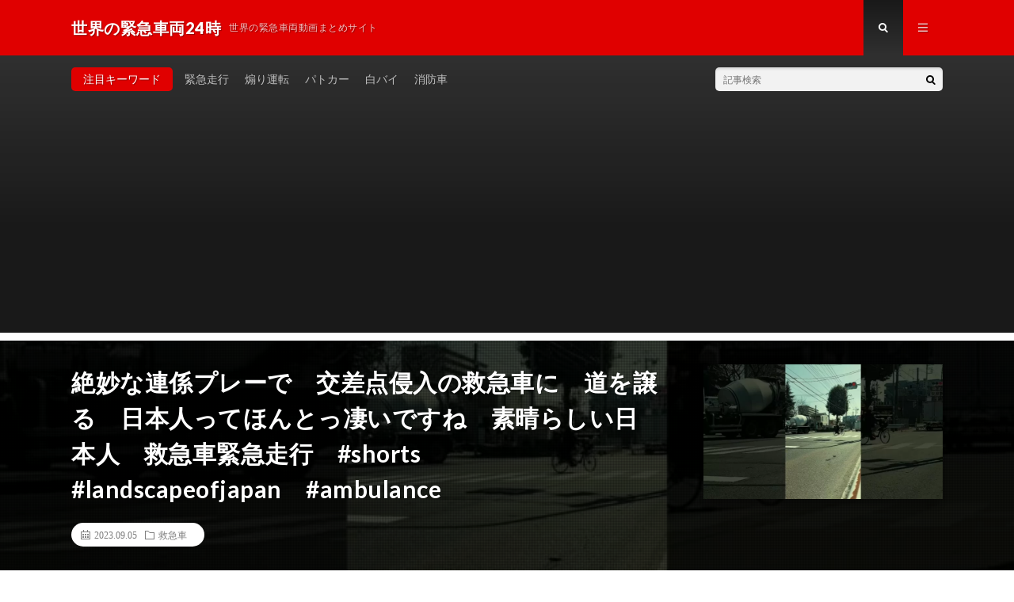

--- FILE ---
content_type: text/html; charset=UTF-8
request_url: https://world-sos24.com/post-50426/
body_size: 7268
content:
<!DOCTYPE html><html lang="ja" prefix="og: http://ogp.me/ns#"><head prefix="og: http://ogp.me/ns# fb: http://ogp.me/ns/fb# article: http://ogp.me/ns/article#">
<!-- wexal_pst_init.js does not exist -->
<!-- engagement_delay.js does not exist -->
<!-- lazy_youtube.js does not exist -->
<link rel="dns-prefetch" href="//stats.wp.com/">
<link rel="preconnect" href="//stats.wp.com/">
<link rel="dns-prefetch" href="//www.youtube.com/">
<link rel="dns-prefetch" href="//pagead2.googlesyndication.com/">
<link rel="dns-prefetch" href="//cdn.jsdelivr.net/"><meta charset="UTF-8"><script data-cfasync="false" id="ao_optimized_gfonts_config">WebFontConfig={google:{families:["Lato:400,700,900"] },classes:false, events:false, timeout:1500};</script><link media="all" href="https://world-sos24.com/wp-content/cache/autoptimize/css/autoptimize_c8094dc587bb8ed2eb80f5e9268045b7.css" rel="stylesheet"><title>絶妙な連係プレーで　交差点侵入の救急車に　道を譲る　日本人ってほんとっ凄いですね　素晴らしい日本人　救急車緊急走行　#shorts　#landscapeofjapan　#ambulance │ 世界の緊急車両24時</title><link rel='dns-prefetch' href='//cdn.jsdelivr.net'/><link href='https://fonts.gstatic.com' crossorigin='anonymous' rel='preconnect'/><link href='https://ajax.googleapis.com' rel='preconnect'/><link href='https://fonts.googleapis.com' rel='preconnect'/><link rel="alternate" type="application/json" href="https://world-sos24.com/wp-json/wp/v2/posts/50426"/><link rel="canonical" href="https://world-sos24.com/post-50426/"/><meta name="generator" content="Site Kit by Google 1.92.0"/><meta http-equiv="X-UA-Compatible" content="IE=edge"><meta name="viewport" content="width=device-width, initial-scale=1, shrink-to-fit=no"><link rel="dns-prefetch" href="//www.google.com"><link rel="dns-prefetch" href="//www.google-analytics.com"><link rel="dns-prefetch" href="//fonts.googleapis.com"><link rel="dns-prefetch" href="//fonts.gstatic.com"><link rel="dns-prefetch" href="//pagead2.googlesyndication.com"><link rel="dns-prefetch" href="//googleads.g.doubleclick.net"><link rel="dns-prefetch" href="//www.gstatic.com"><style type="text/css">.l-header,
.searchNavi__title,
.key__cat,
.eyecatch__cat,
.rankingBox__title,
.categoryDescription,
.pagetop,
.contactTable__header .required,
.heading.heading-primary .heading__bg,
.btn__link:hover,
.widget .tag-cloud-link:hover,
.comment-respond .submit:hover,
.comments__list .comment-reply-link:hover,
.widget .calendar_wrap tbody a:hover,
.comments__list .comment-meta,
.ctaPost__btn{background:#e00000;}

.heading.heading-first,
.heading.heading-widget::before,
.heading.heading-footer::before,
.btn__link,
.widget .tag-cloud-link,
.comment-respond .submit,
.comments__list .comment-reply-link,
.content a:hover,
.t-light .l-footer,
.ctaPost__btn{border-color:#e00000;}

.categoryBox__title,
.dateList__item a[rel=tag]:hover,
.dateList__item a[rel=category]:hover,
.copySns__copyLink:hover,
.btn__link,
.widget .tag-cloud-link,
.comment-respond .submit,
.comments__list .comment-reply-link,
.widget a:hover,
.widget ul li .rsswidget,
.content a,
.related__title,
.ctaPost__btn:hover{color:#e00000;}

.c-user01 {color:#000 !important}
.bgc-user01 {background:#000 !important}
.hc-user01:hover {color:#000 !important}
.c-user02 {color:#000 !important}
.bgc-user02 {background:#000 !important}
.hc-user02:hover {color:#000 !important}
.c-user03 {color:#000 !important}
.bgc-user03 {background:#000 !important}
.hc-user03:hover {color:#000 !important}
.c-user04 {color:#000 !important}
.bgc-user04 {background:#000 !important}
.hc-user04:hover {color:#000 !important}
.c-user05 {color:#000 !important}
.bgc-user05 {background:#000 !important}
.hc-user05:hover {color:#000 !important}

.singleTitle {background-image:url("https://world-sos24.com/wp-content/uploads/2023/09/shortslandscapeofjapanambulance-730x410.jpg");}

.content h2{color:#191919;}
.content h2:first-letter{
	font-size:3.2rem;
	padding-bottom:5px;
	border-bottom:3px solid;
	color:#f0b200;
}
.content h3{
	padding:20px;
	color:#191919;
	border: 1px solid #E5E5E5;
	border-left: 5px solid #f0b200;
}</style><meta property="og:type" content="article"/><meta property="og:title" content="絶妙な連係プレーで　交差点侵入の救急車に　道を譲る　日本人ってほんとっ凄いですね　素晴らしい日本人　救急車緊急走行　#shorts　#landscapeofjapan　#ambulance"/><meta property="og:url" content="https://world-sos24.com/post-50426/"/><meta property="og:description" content="タイトル 絶妙な連係プレーで　交差点侵入の救急車に　道を譲る　日本人ってほんとっ凄いですね　素晴らしい日本人　&hellip;"/><meta property="article:published_time" content="2023-09-05T05:24:08+00:00"/><meta property="article:modified_time" content="2023-09-05T05:24:10+00:00"/><meta property="og:site_name" content="世界の緊急車両24時"/><meta property="og:image" content="https://world-sos24.com/wp-content/uploads/2023/09/shortslandscapeofjapanambulance.jpg"/><meta property="og:image:width" content="1280"/><meta property="og:image:height" content="720"/><meta property="og:locale" content="ja_JP"/><meta property="og:site_name" content="世界の緊急車両24時"/><meta property="og:type" content="article"/><meta property="og:title" content="絶妙な連係プレーで　交差点侵入の救急車に　道を譲る　日本人ってほんとっ凄いですね　素晴らしい日本人　救急車緊急走行　#shorts　#landscapeofjapan　#ambulance"/><meta property="og:description" content="タイトル 絶妙な連係プレーで　交差点侵入の救急車に　道を譲る　日本人ってほんとっ凄いですね　素晴らしい日本人　救急車緊急 [&hellip;]"/><meta property="og:url" content="https://world-sos24.com/post-50426/"/><meta property="og:image" content="https://world-sos24.com/wp-content/uploads/2023/09/shortslandscapeofjapanambulance-730x410.jpg"/><meta name="twitter:card" content="summary"/> <script>(function(i,s,o,g,r,a,m){i['GoogleAnalyticsObject']=r;i[r]=i[r]||function(){
  (i[r].q=i[r].q||[]).push(arguments)},i[r].l=1*new Date();a=s.createElement(o),
  m=s.getElementsByTagName(o)[0];a.async=1;a.src=g;m.parentNode.insertBefore(a,m)
  })(window,document,'script','https://www.google-analytics.com/analytics.js','ga');

  ga('create', 'UA-68591920-7', 'auto');
  ga('send', 'pageview');</script> <script data-ad-client="ca-pub-6651829517961930" async src="https://pagead2.googlesyndication.com/pagead/js/adsbygoogle.js"></script> <script data-cfasync="false" id="ao_optimized_gfonts_webfontloader">(function() {var wf = document.createElement('script');wf.src='https://ajax.googleapis.com/ajax/libs/webfont/1/webfont.js';wf.type='text/javascript';wf.async='true';var s=document.getElementsByTagName('script')[0];s.parentNode.insertBefore(wf, s);})();</script></head><body class="t-dark t-rich"><header class="l-header"><div class="container"><div class="siteTitle"><p class="siteTitle__name  u-txtShdw"> <a class="siteTitle__link" href="https://world-sos24.com"> <span class="siteTitle__main">世界の緊急車両24時</span> </a> <span class="siteTitle__sub">世界の緊急車両動画まとめサイト</span></p></div><nav class="menuNavi"><ul class="menuNavi__list"><li class="menuNavi__item u-txtShdw"><span class="menuNavi__link menuNavi__link-current icon-search" id="menuNavi__search" onclick="toggle__search();"></span></li><li class="menuNavi__item u-txtShdw"><span class="menuNavi__link icon-menu" id="menuNavi__menu" onclick="toggle__menu();"></span></li></ul></nav></div></header><div class="l-extra" id="extra__search"><div class="container"><div class="searchNavi"><div class="searchNavi__title u-txtShdw">注目キーワード</div><ul class="searchNavi__list"><li class="searchNavi__item"><a class="searchNavi__link" href="https://world-sos24.com/?s=緊急走行">緊急走行</a></li><li class="searchNavi__item"><a class="searchNavi__link" href="https://world-sos24.com/?s=煽り運転">煽り運転</a></li><li class="searchNavi__item"><a class="searchNavi__link" href="https://world-sos24.com/?s=パトカー">パトカー</a></li><li class="searchNavi__item"><a class="searchNavi__link" href="https://world-sos24.com/?s=白バイ">白バイ</a></li><li class="searchNavi__item"><a class="searchNavi__link" href="https://world-sos24.com/?s=消防車">消防車</a></li></ul><div class="searchBox"><form class="searchBox__form" method="get" target="_top" action="https://world-sos24.com/"> <input class="searchBox__input" type="text" maxlength="50" name="s" placeholder="記事検索"><button class="searchBox__submit icon-search" type="submit" value="search"> </button></form></div></div></div></div><div class="l-extraNone" id="extra__menu"><div class="container container-max"><nav class="globalNavi"><ul class="globalNavi__list"><li id="menu-item-114" class="menu-item menu-item-type-custom menu-item-object-custom menu-item-home menu-item-114"><a href="https://world-sos24.com/">ホーム</a></li><li id="menu-item-116" class="menu-item menu-item-type-post_type menu-item-object-page menu-item-116"><a href="https://world-sos24.com/about/">このサイトについて</a></li><li id="menu-item-115" class="menu-item menu-item-type-post_type menu-item-object-page menu-item-115"><a href="https://world-sos24.com/contact/">お問い合わせ</a></li></ul></nav></div></div><div class="singleTitle"><div class="container"><div class="singleTitle__heading"><h1 class="heading heading-singleTitle u-txtShdw">絶妙な連係プレーで　交差点侵入の救急車に　道を譲る　日本人ってほんとっ凄いですね　素晴らしい日本人　救急車緊急走行　#shorts　#landscapeofjapan　#ambulance</h1><ul class="dateList dateList-singleTitle"><li class="dateList__item icon-calendar">2023.09.05</li><li class="dateList__item icon-folder"><a class="hc" href="https://world-sos24.com/category/%e7%b7%8a%e6%80%a5%e8%bb%8a%e4%b8%a1/%e6%95%91%e6%80%a5%e8%bb%8a/" rel="category">救急車</a></li></ul></div><div class="eyecatch eyecatch-singleTitle"> <img src="https://world-sos24.com/wp-content/uploads/2023/09/shortslandscapeofjapanambulance-730x410.jpg" alt="絶妙な連係プレーで　交差点侵入の救急車に　道を譲る　日本人ってほんとっ凄いですね　素晴らしい日本人　救急車緊急走行　#shorts　#landscapeofjapan　#ambulance" width="730" height="410"></div></div></div><div class="breadcrumb"><div class="container"><ul class="breadcrumb__list"><li class="breadcrumb__item" itemscope itemtype="http://data-vocabulary.org/Breadcrumb"><a href="https://world-sos24.com/" itemprop="url"><span class="icon-home" itemprop="title">HOME</span></a></li><li class="breadcrumb__item" itemscope itemtype="http://data-vocabulary.org/Breadcrumb"><a href="https://world-sos24.com/category/%e7%b7%8a%e6%80%a5%e8%bb%8a%e4%b8%a1/" itemprop="url"><span itemprop="title">緊急車両</span></a></li><li class="breadcrumb__item" itemscope itemtype="http://data-vocabulary.org/Breadcrumb"><a href="https://world-sos24.com/category/%e7%b7%8a%e6%80%a5%e8%bb%8a%e4%b8%a1/%e6%95%91%e6%80%a5%e8%bb%8a/" itemprop="url"><span itemprop="title">救急車</span></a></li><li class="breadcrumb__item">絶妙な連係プレーで　交差点侵入の救急車に　道を譲る　日本人ってほんとっ凄いですね　素晴らしい日本人　救急車緊急走行　#shorts　#landscapeofjapan　#ambulance</li></ul></div></div><div class="l-wrapper"><main class="l-main"><aside><ul class="socialList"><li class="socialList__item"><a rel="noreferrer noopener" class="socialList__link icon-facebook" href="http://www.facebook.com/sharer.php?u=https%3A%2F%2Fworld-sos24.com%2Fpost-50426%2F&amp;t=%E7%B5%B6%E5%A6%99%E3%81%AA%E9%80%A3%E4%BF%82%E3%83%97%E3%83%AC%E3%83%BC%E3%81%A7%E3%80%80%E4%BA%A4%E5%B7%AE%E7%82%B9%E4%BE%B5%E5%85%A5%E3%81%AE%E6%95%91%E6%80%A5%E8%BB%8A%E3%81%AB%E3%80%80%E9%81%93%E3%82%92%E8%AD%B2%E3%82%8B%E3%80%80%E6%97%A5%E6%9C%AC%E4%BA%BA%E3%81%A3%E3%81%A6%E3%81%BB%E3%82%93%E3%81%A8%E3%81%A3%E5%87%84%E3%81%84%E3%81%A7%E3%81%99%E3%81%AD%E3%80%80%E7%B4%A0%E6%99%B4%E3%82%89%E3%81%97%E3%81%84%E6%97%A5%E6%9C%AC%E4%BA%BA%E3%80%80%E6%95%91%E6%80%A5%E8%BB%8A%E7%B7%8A%E6%80%A5%E8%B5%B0%E8%A1%8C%E3%80%80%23shorts%E3%80%80%23landscapeofjapan%E3%80%80%23ambulance" target="_blank" title="Facebookで共有"></a></li><li class="socialList__item"><a class="socialList__link icon-twitter" href="http://twitter.com/intent/tweet?text=%E7%B5%B6%E5%A6%99%E3%81%AA%E9%80%A3%E4%BF%82%E3%83%97%E3%83%AC%E3%83%BC%E3%81%A7%E3%80%80%E4%BA%A4%E5%B7%AE%E7%82%B9%E4%BE%B5%E5%85%A5%E3%81%AE%E6%95%91%E6%80%A5%E8%BB%8A%E3%81%AB%E3%80%80%E9%81%93%E3%82%92%E8%AD%B2%E3%82%8B%E3%80%80%E6%97%A5%E6%9C%AC%E4%BA%BA%E3%81%A3%E3%81%A6%E3%81%BB%E3%82%93%E3%81%A8%E3%81%A3%E5%87%84%E3%81%84%E3%81%A7%E3%81%99%E3%81%AD%E3%80%80%E7%B4%A0%E6%99%B4%E3%82%89%E3%81%97%E3%81%84%E6%97%A5%E6%9C%AC%E4%BA%BA%E3%80%80%E6%95%91%E6%80%A5%E8%BB%8A%E7%B7%8A%E6%80%A5%E8%B5%B0%E8%A1%8C%E3%80%80%23shorts%E3%80%80%23landscapeofjapan%E3%80%80%23ambulance&amp;https%3A%2F%2Fworld-sos24.com%2Fpost-50426%2F&amp;url=https%3A%2F%2Fworld-sos24.com%2Fpost-50426%2F" target="_blank" title="Twitterで共有"></a></li><li class="socialList__item"><a rel="noreferrer noopener" class="socialList__link icon-google" href="https://plus.google.com/share?url=https%3A%2F%2Fworld-sos24.com%2Fpost-50426%2F" target="_blank" title="Google+で共有"></a></li><li class="socialList__item"><a class="socialList__link icon-hatebu" href="http://b.hatena.ne.jp/add?mode=confirm&amp;url=https%3A%2F%2Fworld-sos24.com%2Fpost-50426%2F&amp;title=%E7%B5%B6%E5%A6%99%E3%81%AA%E9%80%A3%E4%BF%82%E3%83%97%E3%83%AC%E3%83%BC%E3%81%A7%E3%80%80%E4%BA%A4%E5%B7%AE%E7%82%B9%E4%BE%B5%E5%85%A5%E3%81%AE%E6%95%91%E6%80%A5%E8%BB%8A%E3%81%AB%E3%80%80%E9%81%93%E3%82%92%E8%AD%B2%E3%82%8B%E3%80%80%E6%97%A5%E6%9C%AC%E4%BA%BA%E3%81%A3%E3%81%A6%E3%81%BB%E3%82%93%E3%81%A8%E3%81%A3%E5%87%84%E3%81%84%E3%81%A7%E3%81%99%E3%81%AD%E3%80%80%E7%B4%A0%E6%99%B4%E3%82%89%E3%81%97%E3%81%84%E6%97%A5%E6%9C%AC%E4%BA%BA%E3%80%80%E6%95%91%E6%80%A5%E8%BB%8A%E7%B7%8A%E6%80%A5%E8%B5%B0%E8%A1%8C%E3%80%80%23shorts%E3%80%80%23landscapeofjapan%E3%80%80%23ambulance" target="_blank" data-hatena-bookmark-title="https%3A%2F%2Fworld-sos24.com%2Fpost-50426%2F" title="このエントリーをはてなブックマークに追加"></a></li><li class="socialList__item"><a rel="noreferrer noopener" class="socialList__link icon-pocket" href="http://getpocket.com/edit?url=https%3A%2F%2Fworld-sos24.com%2Fpost-50426%2F" target="_blank" title="pocketで共有"></a></li><li class="socialList__item"><a class="socialList__link icon-line" href="http://line.naver.jp/R/msg/text/?%E7%B5%B6%E5%A6%99%E3%81%AA%E9%80%A3%E4%BF%82%E3%83%97%E3%83%AC%E3%83%BC%E3%81%A7%E3%80%80%E4%BA%A4%E5%B7%AE%E7%82%B9%E4%BE%B5%E5%85%A5%E3%81%AE%E6%95%91%E6%80%A5%E8%BB%8A%E3%81%AB%E3%80%80%E9%81%93%E3%82%92%E8%AD%B2%E3%82%8B%E3%80%80%E6%97%A5%E6%9C%AC%E4%BA%BA%E3%81%A3%E3%81%A6%E3%81%BB%E3%82%93%E3%81%A8%E3%81%A3%E5%87%84%E3%81%84%E3%81%A7%E3%81%99%E3%81%AD%E3%80%80%E7%B4%A0%E6%99%B4%E3%82%89%E3%81%97%E3%81%84%E6%97%A5%E6%9C%AC%E4%BA%BA%E3%80%80%E6%95%91%E6%80%A5%E8%BB%8A%E7%B7%8A%E6%80%A5%E8%B5%B0%E8%A1%8C%E3%80%80%23shorts%E3%80%80%23landscapeofjapan%E3%80%80%23ambulance%0D%0Ahttps%3A%2F%2Fworld-sos24.com%2Fpost-50426%2F" target="_blank" title="LINEで送る"></a></li></ul></aside><section class="content"><div class="youtube"><iframe title="絶妙な連係プレーで　交差点侵入の救急車に　道を譲る　日本人ってほんとっ凄いですね　素晴らしい日本人　救急車緊急走行　#shorts　#landscapeofjapan　#ambulance" src="https://www.youtube.com/embed/DVuN20LBpNs?feature=oembed" frameborder="0" allow="accelerometer; autoplay; clipboard-write; encrypted-media; gyroscope; picture-in-picture; web-share" allowfullscreen></iframe></div><table><tr><th>タイトル</th><td>絶妙な連係プレーで　交差点侵入の救急車に　道を譲る　日本人ってほんとっ凄いですね　素晴らしい日本人　救急車緊急走行　#shorts　#landscapeofjapan　#ambulance</td></tr><tr><th>URL</th><td>https://www.youtube.com/watch?v=DVuN20LBpNs</td></tr><tr><th>公開日</th><td>2023-09-05 10:00:04</td></tr><tr><th>再生時間</th><td>00:16</td></tr></table><p>絶妙な連係プレーで　交差点侵入の救急車に　道を譲る　日本人ってほんとっ凄いですね　素晴らしい日本人　救急車緊急走行　#shorts　#landscapeofjapan　#ambulance<br/></p></section><aside><ul class="socialList"><li class="socialList__item"><a rel="noreferrer noopener" class="socialList__link icon-facebook" href="http://www.facebook.com/sharer.php?u=https%3A%2F%2Fworld-sos24.com%2Fpost-50426%2F&amp;t=%E7%B5%B6%E5%A6%99%E3%81%AA%E9%80%A3%E4%BF%82%E3%83%97%E3%83%AC%E3%83%BC%E3%81%A7%E3%80%80%E4%BA%A4%E5%B7%AE%E7%82%B9%E4%BE%B5%E5%85%A5%E3%81%AE%E6%95%91%E6%80%A5%E8%BB%8A%E3%81%AB%E3%80%80%E9%81%93%E3%82%92%E8%AD%B2%E3%82%8B%E3%80%80%E6%97%A5%E6%9C%AC%E4%BA%BA%E3%81%A3%E3%81%A6%E3%81%BB%E3%82%93%E3%81%A8%E3%81%A3%E5%87%84%E3%81%84%E3%81%A7%E3%81%99%E3%81%AD%E3%80%80%E7%B4%A0%E6%99%B4%E3%82%89%E3%81%97%E3%81%84%E6%97%A5%E6%9C%AC%E4%BA%BA%E3%80%80%E6%95%91%E6%80%A5%E8%BB%8A%E7%B7%8A%E6%80%A5%E8%B5%B0%E8%A1%8C%E3%80%80%23shorts%E3%80%80%23landscapeofjapan%E3%80%80%23ambulance" target="_blank" title="Facebookで共有"></a></li><li class="socialList__item"><a class="socialList__link icon-twitter" href="http://twitter.com/intent/tweet?text=%E7%B5%B6%E5%A6%99%E3%81%AA%E9%80%A3%E4%BF%82%E3%83%97%E3%83%AC%E3%83%BC%E3%81%A7%E3%80%80%E4%BA%A4%E5%B7%AE%E7%82%B9%E4%BE%B5%E5%85%A5%E3%81%AE%E6%95%91%E6%80%A5%E8%BB%8A%E3%81%AB%E3%80%80%E9%81%93%E3%82%92%E8%AD%B2%E3%82%8B%E3%80%80%E6%97%A5%E6%9C%AC%E4%BA%BA%E3%81%A3%E3%81%A6%E3%81%BB%E3%82%93%E3%81%A8%E3%81%A3%E5%87%84%E3%81%84%E3%81%A7%E3%81%99%E3%81%AD%E3%80%80%E7%B4%A0%E6%99%B4%E3%82%89%E3%81%97%E3%81%84%E6%97%A5%E6%9C%AC%E4%BA%BA%E3%80%80%E6%95%91%E6%80%A5%E8%BB%8A%E7%B7%8A%E6%80%A5%E8%B5%B0%E8%A1%8C%E3%80%80%23shorts%E3%80%80%23landscapeofjapan%E3%80%80%23ambulance&amp;https%3A%2F%2Fworld-sos24.com%2Fpost-50426%2F&amp;url=https%3A%2F%2Fworld-sos24.com%2Fpost-50426%2F" target="_blank" title="Twitterで共有"></a></li><li class="socialList__item"><a rel="noreferrer noopener" class="socialList__link icon-google" href="https://plus.google.com/share?url=https%3A%2F%2Fworld-sos24.com%2Fpost-50426%2F" target="_blank" title="Google+で共有"></a></li><li class="socialList__item"><a class="socialList__link icon-hatebu" href="http://b.hatena.ne.jp/add?mode=confirm&amp;url=https%3A%2F%2Fworld-sos24.com%2Fpost-50426%2F&amp;title=%E7%B5%B6%E5%A6%99%E3%81%AA%E9%80%A3%E4%BF%82%E3%83%97%E3%83%AC%E3%83%BC%E3%81%A7%E3%80%80%E4%BA%A4%E5%B7%AE%E7%82%B9%E4%BE%B5%E5%85%A5%E3%81%AE%E6%95%91%E6%80%A5%E8%BB%8A%E3%81%AB%E3%80%80%E9%81%93%E3%82%92%E8%AD%B2%E3%82%8B%E3%80%80%E6%97%A5%E6%9C%AC%E4%BA%BA%E3%81%A3%E3%81%A6%E3%81%BB%E3%82%93%E3%81%A8%E3%81%A3%E5%87%84%E3%81%84%E3%81%A7%E3%81%99%E3%81%AD%E3%80%80%E7%B4%A0%E6%99%B4%E3%82%89%E3%81%97%E3%81%84%E6%97%A5%E6%9C%AC%E4%BA%BA%E3%80%80%E6%95%91%E6%80%A5%E8%BB%8A%E7%B7%8A%E6%80%A5%E8%B5%B0%E8%A1%8C%E3%80%80%23shorts%E3%80%80%23landscapeofjapan%E3%80%80%23ambulance" target="_blank" data-hatena-bookmark-title="https%3A%2F%2Fworld-sos24.com%2Fpost-50426%2F" title="このエントリーをはてなブックマークに追加"></a></li><li class="socialList__item"><a rel="noreferrer noopener" class="socialList__link icon-pocket" href="http://getpocket.com/edit?url=https%3A%2F%2Fworld-sos24.com%2Fpost-50426%2F" target="_blank" title="pocketで共有"></a></li><li class="socialList__item"><a class="socialList__link icon-line" href="http://line.naver.jp/R/msg/text/?%E7%B5%B6%E5%A6%99%E3%81%AA%E9%80%A3%E4%BF%82%E3%83%97%E3%83%AC%E3%83%BC%E3%81%A7%E3%80%80%E4%BA%A4%E5%B7%AE%E7%82%B9%E4%BE%B5%E5%85%A5%E3%81%AE%E6%95%91%E6%80%A5%E8%BB%8A%E3%81%AB%E3%80%80%E9%81%93%E3%82%92%E8%AD%B2%E3%82%8B%E3%80%80%E6%97%A5%E6%9C%AC%E4%BA%BA%E3%81%A3%E3%81%A6%E3%81%BB%E3%82%93%E3%81%A8%E3%81%A3%E5%87%84%E3%81%84%E3%81%A7%E3%81%99%E3%81%AD%E3%80%80%E7%B4%A0%E6%99%B4%E3%82%89%E3%81%97%E3%81%84%E6%97%A5%E6%9C%AC%E4%BA%BA%E3%80%80%E6%95%91%E6%80%A5%E8%BB%8A%E7%B7%8A%E6%80%A5%E8%B5%B0%E8%A1%8C%E3%80%80%23shorts%E3%80%80%23landscapeofjapan%E3%80%80%23ambulance%0D%0Ahttps%3A%2F%2Fworld-sos24.com%2Fpost-50426%2F" target="_blank" title="LINEで送る"></a></li></ul></aside><aside class="related"><h2 class="heading heading-primary">関連する記事</h2><ul class="related__list"><li class="related__item"> <a class="related__imgLink" href="https://world-sos24.com/post-42616/" title="【救急車緊急走行】音声合成を駆使して、混み合った道路を駆け抜ける‼︎"> <img src="https://world-sos24.com/wp-content/uploads/2023/04/unnamed-file-34-150x150.jpg" alt="【救急車緊急走行】音声合成を駆使して、混み合った道路を駆け抜ける‼︎" width="150" height="150"> </a><h3 class="related__title"> <a href="https://world-sos24.com/post-42616/">【救急車緊急走行】音声合成を駆使して、混み合った道路を駆け抜ける‼︎</a> <span class="icon-calendar">2023.04.06</span></h3><p class="related__contents">タイトル 【救急車緊急走行】音声合成を駆使して、混み合った道路を駆け抜ける‼︎ URL https://www.yout [&hellip;][…]</p></li><li class="related__item"> <a class="related__imgLink" href="https://world-sos24.com/post-54425/" title="falck VORDINGBORG AMBULANCE 3950 i udrykning rettungsdienst auf Einsatzfahrt 緊急走行 救急車"> <img src="https://world-sos24.com/wp-content/uploads/2023/11/falck-VORDINGBORG-AMBULANCE-3950-i-udrykning-rettungsdienst-auf-Einsatzfahrt--150x150.jpg" alt="falck VORDINGBORG AMBULANCE 3950 i udrykning rettungsdienst auf Einsatzfahrt 緊急走行 救急車" width="150" height="150"> </a><h3 class="related__title"> <a href="https://world-sos24.com/post-54425/">falck VORDINGBORG AMBULANCE 3950 i udrykning rettungsdienst auf Einsatzfahrt 緊急走行 救急車</a> <span class="icon-calendar">2023.11.12</span></h3><p class="related__contents">タイトル falck VORDINGBORG AMBULANCE 3950 i udrykning rettungsdi [&hellip;][…]</p></li><li class="related__item"> <a class="related__imgLink" href="https://world-sos24.com/post-53309/" title="救急車のミニカー走る！緊急走行テスト。坂道走る☆Ambulance minicar runs in an emergency! Slope driving test"> <img src="https://world-sos24.com/wp-content/uploads/2023/10/Ambulance-minicar-runs-in-an-emergency-Slope-driving-test-9-150x150.jpg" alt="救急車のミニカー走る！緊急走行テスト。坂道走る☆Ambulance minicar runs in an emergency! Slope driving test" width="150" height="150"> </a><h3 class="related__title"> <a href="https://world-sos24.com/post-53309/">救急車のミニカー走る！緊急走行テスト。坂道走る☆Ambulance minicar runs in an emergency! Slope driving test</a> <span class="icon-calendar">2023.10.27</span></h3><p class="related__contents">タイトル 救急車のミニカー走る！緊急走行テスト。坂道走る☆Ambulance minicar runs in an em [&hellip;][…]</p></li></ul></aside><aside class="comments"><div id="respond" class="comment-respond"><h2 class="heading heading-primary">コメントを書く <small><a rel="nofollow" id="cancel-comment-reply-link" href="/post-50426/#respond" style="display:none;">コメントをキャンセル</a></small></h2><form action="https://world-sos24.com/wp-comments-post.php" method="post" id="commentform" class="comment-form"><p class="comment-notes"><span id="email-notes">メールアドレスが公開されることはありません。</span> <span class="required">*</span> が付いている欄は必須項目です</p><p class="comment-form-comment"><label for="comment">コメント</label><textarea id="comment" name="comment" cols="45" rows="8" maxlength="65525" required="required"></textarea></p><p class="comment-form-author"><label for="author">名前 <span class="required">*</span></label> <input id="author" name="author" type="text" value="" size="30" maxlength="245" required='required'/></p><p class="comment-form-email"><label for="email">メール <span class="required">*</span></label> <input id="email" name="email" type="text" value="" size="30" maxlength="100" aria-describedby="email-notes" required='required'/></p><p class="comment-form-url"><label for="url">サイト</label> <input id="url" name="url" type="text" value="" size="30" maxlength="200"/></p><p class="comment-form-cookies-consent"><input id="wp-comment-cookies-consent" name="wp-comment-cookies-consent" type="checkbox" value="yes"/> <label for="wp-comment-cookies-consent">次回のコメントで使用するためブラウザーに自分の名前、メールアドレス、サイトを保存する。</label></p><p class="form-submit"><input name="submit" type="submit" id="submit" class="submit" value="コメントを送信"/> <input type='hidden' name='comment_post_ID' value='50426' id='comment_post_ID'/> <input type='hidden' name='comment_parent' id='comment_parent' value='0'/></p></form></div></aside></main><div class="l-sidebar"><aside class="widget"><div class="searchBox"><form class="searchBox__form" method="get" target="_top" action="https://world-sos24.com/"> <input class="searchBox__input" type="text" maxlength="50" name="s" placeholder="記事検索"><button class="searchBox__submit icon-search" type="submit" value="search"> </button></form></div></aside><aside class="widget"><h2 class="heading heading-widget">最近の投稿</h2><ol class="imgListWidget"><li class="imgListWidget__item"> <a class="imgListWidget__borderBox" href="https://world-sos24.com/post-103680/" title="消防車　緊急走行　ポンプ車"><span> <img width="150" height="150" src="https://world-sos24.com/wp-content/uploads/2026/01/unnamed-file-131-150x150.jpg" class="attachment-thumbnail size-thumbnail wp-post-image" alt="" loading="lazy"/> </span></a><h3 class="imgListWidget__title"> <a href="https://world-sos24.com/post-103680/">消防車　緊急走行　ポンプ車</a></h3></li><li class="imgListWidget__item"> <a class="imgListWidget__borderBox" href="https://world-sos24.com/post-103677/" title="三春救急1、郡山市内の病院に、緊急走行🚑#緊急走行 #救急車 #郡山消防 #三春町"><span> <img width="150" height="150" src="https://world-sos24.com/wp-content/uploads/2026/01/1-1-2-150x150.jpg" class="attachment-thumbnail size-thumbnail wp-post-image" alt="" loading="lazy"/> </span></a><h3 class="imgListWidget__title"> <a href="https://world-sos24.com/post-103677/">三春救急1、郡山市内の病院に、緊急走行🚑#緊急走行 #救急車 #郡山消防 #三春町</a></h3></li><li class="imgListWidget__item"> <a class="imgListWidget__borderBox" href="https://world-sos24.com/post-103674/" title="消防車及救護車出動合輯 2025 Fire engine and Ambulance Responding Compilation 2025"><span> <img width="150" height="150" src="https://world-sos24.com/wp-content/uploads/2026/01/2025-Fire-engine-and-Ambulance-Responding-Compilation-2025-150x150.jpg" class="attachment-thumbnail size-thumbnail wp-post-image" alt="" loading="lazy"/> </span></a><h3 class="imgListWidget__title"> <a href="https://world-sos24.com/post-103674/">消防車及救護車出動合輯 2025 Fire engine and Ambulance Responding Compilation 2025</a></h3></li><li class="imgListWidget__item"> <a class="imgListWidget__borderBox" href="https://world-sos24.com/post-103671/" title="救急車緊急走行🚨🚑🦺"><span> <img width="150" height="150" src="https://world-sos24.com/wp-content/uploads/2026/01/unnamed-file-130-150x150.jpg" class="attachment-thumbnail size-thumbnail wp-post-image" alt="" loading="lazy"/> </span></a><h3 class="imgListWidget__title"> <a href="https://world-sos24.com/post-103671/">救急車緊急走行🚨🚑🦺</a></h3></li><li class="imgListWidget__item"> <a class="imgListWidget__borderBox" href="https://world-sos24.com/post-103668/" title="雪降る中、安積地区隊ポンプ車、積載車、モーターサイレンを響かせ火災出動🚒#郡山市 #郡山消防#緊急走行 #消防車両 #郡山市消防団"><span> <img width="150" height="150" src="https://world-sos24.com/wp-content/uploads/2026/01/unnamed-file-129-150x150.jpg" class="attachment-thumbnail size-thumbnail wp-post-image" alt="" loading="lazy"/> </span></a><h3 class="imgListWidget__title"> <a href="https://world-sos24.com/post-103668/">雪降る中、安積地区隊ポンプ車、積載車、モーターサイレンを響かせ火災出動🚒#郡山市 #郡山消防#緊急走行 #消防車両 #郡山市消防団</a></h3></li></ol></aside><div class="widgetSticky"><aside class="widget widget-sticky"><h2 class="heading heading-widget">カテゴリー</h2><ul><li class="cat-item cat-item-9"><a href="https://world-sos24.com/category/%e7%b7%8a%e6%80%a5%e8%bb%8a%e4%b8%a1/%e3%83%89%e3%82%af%e3%82%bf%e3%83%bc%e3%82%ab%e3%83%bc/">ドクターカー</a></li><li class="cat-item cat-item-3"><a href="https://world-sos24.com/category/%e7%b7%8a%e6%80%a5%e8%bb%8a%e4%b8%a1/%e3%83%91%e3%83%88%e3%82%ab%e3%83%bc/">パトカー</a></li><li class="cat-item cat-item-11"><a href="https://world-sos24.com/category/%e5%8f%96%e7%b7%a0%e3%82%8a/">取締り</a></li><li class="cat-item cat-item-6"><a href="https://world-sos24.com/category/%e7%b7%8a%e6%80%a5%e8%bb%8a%e4%b8%a1/%e6%95%91%e6%80%a5%e8%bb%8a/">救急車</a></li><li class="cat-item cat-item-7"><a href="https://world-sos24.com/category/%e7%b7%8a%e6%80%a5%e8%bb%8a%e4%b8%a1/%e6%b6%88%e9%98%b2%e8%bb%8a/">消防車</a></li><li class="cat-item cat-item-8"><a href="https://world-sos24.com/category/%e7%85%bd%e3%82%8a%e9%81%8b%e8%bb%a2/">煽り運転</a></li><li class="cat-item cat-item-4"><a href="https://world-sos24.com/category/%e7%b7%8a%e6%80%a5%e8%bb%8a%e4%b8%a1/%e7%99%bd%e3%83%90%e3%82%a4/">白バイ</a></li><li class="cat-item cat-item-2"><a href="https://world-sos24.com/category/%e7%b7%8a%e6%80%a5%e8%bb%8a%e4%b8%a1/">緊急車両</a></li><li class="cat-item cat-item-5"><a href="https://world-sos24.com/category/%e7%b7%8a%e6%80%a5%e8%bb%8a%e4%b8%a1/%e8%a6%86%e9%9d%a2%e3%83%91%e3%83%88%e3%82%ab%e3%83%bc/">覆面パトカー</a></li></ul></aside><aside class="widget widget-sticky"><h2 class="heading heading-widget">アーカイブ</h2><ul><li><a href='https://world-sos24.com/2026/01/'>2026年1月</a></li><li><a href='https://world-sos24.com/2025/12/'>2025年12月</a></li><li><a href='https://world-sos24.com/2025/11/'>2025年11月</a></li><li><a href='https://world-sos24.com/2025/10/'>2025年10月</a></li><li><a href='https://world-sos24.com/2025/09/'>2025年9月</a></li><li><a href='https://world-sos24.com/2025/08/'>2025年8月</a></li><li><a href='https://world-sos24.com/2025/07/'>2025年7月</a></li><li><a href='https://world-sos24.com/2025/06/'>2025年6月</a></li><li><a href='https://world-sos24.com/2025/05/'>2025年5月</a></li><li><a href='https://world-sos24.com/2025/04/'>2025年4月</a></li><li><a href='https://world-sos24.com/2025/03/'>2025年3月</a></li><li><a href='https://world-sos24.com/2025/02/'>2025年2月</a></li><li><a href='https://world-sos24.com/2025/01/'>2025年1月</a></li><li><a href='https://world-sos24.com/2024/12/'>2024年12月</a></li><li><a href='https://world-sos24.com/2024/11/'>2024年11月</a></li><li><a href='https://world-sos24.com/2024/10/'>2024年10月</a></li><li><a href='https://world-sos24.com/2024/09/'>2024年9月</a></li><li><a href='https://world-sos24.com/2024/08/'>2024年8月</a></li><li><a href='https://world-sos24.com/2024/07/'>2024年7月</a></li><li><a href='https://world-sos24.com/2024/06/'>2024年6月</a></li><li><a href='https://world-sos24.com/2024/05/'>2024年5月</a></li><li><a href='https://world-sos24.com/2024/04/'>2024年4月</a></li><li><a href='https://world-sos24.com/2024/03/'>2024年3月</a></li><li><a href='https://world-sos24.com/2024/02/'>2024年2月</a></li><li><a href='https://world-sos24.com/2024/01/'>2024年1月</a></li><li><a href='https://world-sos24.com/2023/12/'>2023年12月</a></li><li><a href='https://world-sos24.com/2023/11/'>2023年11月</a></li><li><a href='https://world-sos24.com/2023/10/'>2023年10月</a></li><li><a href='https://world-sos24.com/2023/09/'>2023年9月</a></li><li><a href='https://world-sos24.com/2023/08/'>2023年8月</a></li><li><a href='https://world-sos24.com/2023/07/'>2023年7月</a></li><li><a href='https://world-sos24.com/2023/06/'>2023年6月</a></li><li><a href='https://world-sos24.com/2023/05/'>2023年5月</a></li><li><a href='https://world-sos24.com/2023/04/'>2023年4月</a></li><li><a href='https://world-sos24.com/2023/03/'>2023年3月</a></li><li><a href='https://world-sos24.com/2023/02/'>2023年2月</a></li><li><a href='https://world-sos24.com/2023/01/'>2023年1月</a></li><li><a href='https://world-sos24.com/2022/12/'>2022年12月</a></li><li><a href='https://world-sos24.com/2022/11/'>2022年11月</a></li><li><a href='https://world-sos24.com/2022/10/'>2022年10月</a></li><li><a href='https://world-sos24.com/2022/09/'>2022年9月</a></li><li><a href='https://world-sos24.com/2022/08/'>2022年8月</a></li><li><a href='https://world-sos24.com/2022/07/'>2022年7月</a></li><li><a href='https://world-sos24.com/2022/06/'>2022年6月</a></li><li><a href='https://world-sos24.com/2022/05/'>2022年5月</a></li><li><a href='https://world-sos24.com/2022/04/'>2022年4月</a></li><li><a href='https://world-sos24.com/2022/03/'>2022年3月</a></li><li><a href='https://world-sos24.com/2022/02/'>2022年2月</a></li><li><a href='https://world-sos24.com/2022/01/'>2022年1月</a></li><li><a href='https://world-sos24.com/2021/12/'>2021年12月</a></li><li><a href='https://world-sos24.com/2021/11/'>2021年11月</a></li><li><a href='https://world-sos24.com/2021/10/'>2021年10月</a></li><li><a href='https://world-sos24.com/2021/09/'>2021年9月</a></li><li><a href='https://world-sos24.com/2021/08/'>2021年8月</a></li><li><a href='https://world-sos24.com/2021/07/'>2021年7月</a></li><li><a href='https://world-sos24.com/2021/06/'>2021年6月</a></li><li><a href='https://world-sos24.com/2021/05/'>2021年5月</a></li><li><a href='https://world-sos24.com/2021/04/'>2021年4月</a></li><li><a href='https://world-sos24.com/2021/03/'>2021年3月</a></li><li><a href='https://world-sos24.com/2021/02/'>2021年2月</a></li><li><a href='https://world-sos24.com/2021/01/'>2021年1月</a></li><li><a href='https://world-sos24.com/2020/12/'>2020年12月</a></li><li><a href='https://world-sos24.com/2020/11/'>2020年11月</a></li><li><a href='https://world-sos24.com/2020/09/'>2020年9月</a></li><li><a href='https://world-sos24.com/2020/06/'>2020年6月</a></li><li><a href='https://world-sos24.com/2020/04/'>2020年4月</a></li><li><a href='https://world-sos24.com/2020/02/'>2020年2月</a></li><li><a href='https://world-sos24.com/2019/12/'>2019年12月</a></li><li><a href='https://world-sos24.com/2019/10/'>2019年10月</a></li><li><a href='https://world-sos24.com/2019/04/'>2019年4月</a></li><li><a href='https://world-sos24.com/2017/09/'>2017年9月</a></li><li><a href='https://world-sos24.com/2012/02/'>2012年2月</a></li></ul></aside></div></div></div><div class="categoryBox categoryBox-gray"><div class="container"><h2 class="heading heading-primary"> <span class="heading__bg u-txtShdw bgc">救急車</span>カテゴリの最新記事</h2><ul class="categoryBox__list"><li class="categoryBox__item"><div class="eyecatch eyecatch-archive"> <a href="https://world-sos24.com/post-103677/"> <img src="https://world-sos24.com/wp-content/uploads/2026/01/1-1-2-730x410.jpg" alt="三春救急1、郡山市内の病院に、緊急走行🚑#緊急走行 #救急車 #郡山消防 #三春町" width="730" height="410"> </a></div><ul class="dateList dateList-archive"><li class="dateList__item icon-calendar">2026.01.16</li></ul><h2 class="heading heading-archive "> <a class="hc" href="https://world-sos24.com/post-103677/">三春救急1、郡山市内の病院に、緊急走行🚑#緊急走行 #救急車 #郡山消防 #三春町</a></h2></li><li class="categoryBox__item"><div class="eyecatch eyecatch-archive"> <a href="https://world-sos24.com/post-103671/"> <img src="https://world-sos24.com/wp-content/uploads/2026/01/unnamed-file-130-730x410.jpg" alt="救急車緊急走行🚨🚑🦺" width="730" height="410"> </a></div><ul class="dateList dateList-archive"><li class="dateList__item icon-calendar">2026.01.16</li></ul><h2 class="heading heading-archive "> <a class="hc" href="https://world-sos24.com/post-103671/">救急車緊急走行🚨🚑🦺</a></h2></li><li class="categoryBox__item"><div class="eyecatch eyecatch-archive"> <a href="https://world-sos24.com/post-103665/"> <img src="https://world-sos24.com/wp-content/uploads/2026/01/unnamed-file-128-730x410.jpg" alt="【姫路市消防局】豊富救急緊急走行！　#姫路市消防局#救急車#緊急走行#サイレン#救急#赤色灯#救急救命士#リモートサイレン#ハイエース#緊急車両#おすすめ#バズれ" width="730" height="410"> </a></div><ul class="dateList dateList-archive"><li class="dateList__item icon-calendar">2026.01.16</li></ul><h2 class="heading heading-archive "> <a class="hc" href="https://world-sos24.com/post-103665/">【姫路市消防局】豊富救急緊急走行！　#姫路市消防局#救急車#緊急走行#サイレン#救急#赤色灯#救急救命士#リモートサイレン#ハイエース#緊急車両#おすすめ#バズれ</a></h2></li><li class="categoryBox__item"><div class="eyecatch eyecatch-archive"> <a href="https://world-sos24.com/post-103660/"> <img src="https://world-sos24.com/wp-content/uploads/2026/01/unnamed-file-127-730x410.jpg" alt="救急車とトーマスやカーズにミニカーが坂道を緊急走行テストします🌟#２９８" width="730" height="410"> </a></div><ul class="dateList dateList-archive"><li class="dateList__item icon-calendar">2026.01.16</li></ul><h2 class="heading heading-archive "> <a class="hc" href="https://world-sos24.com/post-103660/">救急車とトーマスやカーズにミニカーが坂道を緊急走行テストします🌟#２９８</a></h2></li><li class="categoryBox__item"><div class="eyecatch eyecatch-archive"> <a href="https://world-sos24.com/post-103656/"> <img src="https://world-sos24.com/wp-content/uploads/2026/01/unnamed-file-126-730x410.jpg" alt="【緊急走行】薩摩川内市消防局　中央消防署南部分署　南部救急２０１" width="730" height="410"> </a></div><ul class="dateList dateList-archive"><li class="dateList__item icon-calendar">2026.01.16</li></ul><h2 class="heading heading-archive "> <a class="hc" href="https://world-sos24.com/post-103656/">【緊急走行】薩摩川内市消防局　中央消防署南部分署　南部救急２０１</a></h2></li><li class="categoryBox__item"><div class="eyecatch eyecatch-archive"> <a href="https://world-sos24.com/post-103646/"> <img src="https://world-sos24.com/wp-content/uploads/2026/01/A173-AMBULANCE-RESPONSE-730x410.jpg" alt="【堺市救急出場】堺救急隊救急指令！出動の瞬間＆緊急走行！！A173 堺救急、緊急走行集！！！【堺市消防局】《AMBULANCE RESPONSE》" width="730" height="410"> </a></div><ul class="dateList dateList-archive"><li class="dateList__item icon-calendar">2026.01.16</li></ul><h2 class="heading heading-archive "> <a class="hc" href="https://world-sos24.com/post-103646/">【堺市救急出場】堺救急隊救急指令！出動の瞬間＆緊急走行！！A173 堺救急、緊急走行集！！！【堺市消防局】《AMBULANCE RESPONSE》</a></h2></li></ul></div></div> <script type="application/ld+json">{
  "@context": "http://schema.org",
  "@type": "Article ",
  "mainEntityOfPage":{
	  "@type": "WebPage",
	  "@id": "https://world-sos24.com/post-50426/"
  },
  "headline": "絶妙な連係プレーで　交差点侵入の救急車に　道を譲る　日本人ってほんとっ凄いですね　素晴らしい日本人　救急車緊急走行　#shorts　#landscapeofjapan　#ambulance",
  "image": {
	  "@type": "ImageObject",
	  "url": "https://world-sos24.com/wp-content/uploads/2026/01/A173-AMBULANCE-RESPONSE-730x410.jpg",
	  "height": "410",
	  "width": "730"
	    },
  "datePublished": "2023-09-05T14:24:10+0900",
  "dateModified": "2023-09-05T14:24:10+0900",
  "author": {
	  "@type": "Person",
	  "name": "sos24"
  },
  "publisher": {
	  "@type": "Organization",
	  "name": "世界の緊急車両24時",
	  "logo": {
		  "@type": "ImageObject",
		  		    		    "url": "",
		    "width": "",
		    "height":""
		    		  	  }
  },
  "description": "タイトル 絶妙な連係プレーで　交差点侵入の救急車に　道を譲る　日本人ってほんとっ凄いですね　素晴らしい日本人　救急車緊急 [&hellip;]"
  }</script> <footer class="l-footer"><div class="container"><div class="pagetop u-txtShdw"><a class="pagetop__link" href="#top">Back to Top</a></div><div class="widgetFoot"><div class="widgetFoot__contents"></div><div class="widgetFoot__contents"><aside class="widget_text widget widget-foot"><div class="textwidget custom-html-widget"><center><a href="https://world-sos24.com/about">このサイトについて</a></center></div></aside></div><div class="widgetFoot__contents"><aside class="widget_text widget widget-foot"><div class="textwidget custom-html-widget"><center><a href="https://world-sos24.com/contact">お問い合わせ</a></center></div></aside></div></div><div class="copySns "><div class="copySns__copy"> © Copyright 2020 - <a class="copyright__link" href="https://world-sos24.com">世界の緊急車両24時</a>. <span class="copySns__copyInfo u-none"> 世界の緊急車両24時 by <a rel="noreferrer noopener" class="copySns__copyLink" href="http://fit-jp.com/" target="_blank">FIT-Web Create</a>. Powered by <a rel="noreferrer noopener" class="copySns__copyLink" href="https://wordpress.org/" target="_blank">WordPress</a>. </span></div></div></div></footer> <script type='text/javascript' id='wp_slimstat-js-extra'>var SlimStatParams = {"transport":"ajax","ajaxurl_rest":"https:\/\/world-sos24.com\/wp-json\/slimstat\/v1\/hit","ajaxurl_ajax":"https:\/\/world-sos24.com\/wp-admin\/admin-ajax.php","ajaxurl_adblock":"https:\/\/world-sos24.com\/request\/727fc7bed76fe66b3610d54db873ecde\/","ajaxurl":"https:\/\/world-sos24.com\/wp-admin\/admin-ajax.php","baseurl":"\/","dnt":"noslimstat,ab-item","ci":"YTo0OntzOjEyOiJjb250ZW50X3R5cGUiO3M6NDoicG9zdCI7czo4OiJjYXRlZ29yeSI7czoxOiI2IjtzOjEwOiJjb250ZW50X2lkIjtpOjUwNDI2O3M6NjoiYXV0aG9yIjtzOjU6InNvczI0Ijt9.8bfe0601cdcc6c9dd09e3b7793734b32","wp_rest_nonce":"852cc42999"};</script> <script defer type='text/javascript' src='https://cdn.jsdelivr.net/wp/wp-slimstat/tags/5.3.5/wp-slimstat.min.js' id='wp_slimstat-js'></script> <script src='https://stats.wp.com/e-202603.js' defer></script> <script>_stq = window._stq || [];
	_stq.push([ 'view', {v:'ext',j:'1:9.8.3',blog:'188112272',post:'50426',tz:'9',srv:'world-sos24.com'} ]);
	_stq.push([ 'clickTrackerInit', '188112272', '50426' ]);</script> <script>function toggle__search(){
	extra__search.className="l-extra";
	extra__menu.className="l-extraNone";
	menuNavi__search.className = "menuNavi__link menuNavi__link-current icon-search ";
	menuNavi__menu.className = "menuNavi__link icon-menu";
}

function toggle__menu(){
	extra__search.className="l-extraNone";
	extra__menu.className="l-extra";
	menuNavi__search.className = "menuNavi__link icon-search";
	menuNavi__menu.className = "menuNavi__link menuNavi__link-current icon-menu";
}</script> <script defer src="https://world-sos24.com/wp-content/cache/autoptimize/js/autoptimize_bce8bb50662312726eb5459e15294e25.js"></script></body></html>

--- FILE ---
content_type: text/html; charset=utf-8
request_url: https://www.google.com/recaptcha/api2/aframe
body_size: 268
content:
<!DOCTYPE HTML><html><head><meta http-equiv="content-type" content="text/html; charset=UTF-8"></head><body><script nonce="SvG0JE2GpH6qI-HtVS0kFQ">/** Anti-fraud and anti-abuse applications only. See google.com/recaptcha */ try{var clients={'sodar':'https://pagead2.googlesyndication.com/pagead/sodar?'};window.addEventListener("message",function(a){try{if(a.source===window.parent){var b=JSON.parse(a.data);var c=clients[b['id']];if(c){var d=document.createElement('img');d.src=c+b['params']+'&rc='+(localStorage.getItem("rc::a")?sessionStorage.getItem("rc::b"):"");window.document.body.appendChild(d);sessionStorage.setItem("rc::e",parseInt(sessionStorage.getItem("rc::e")||0)+1);localStorage.setItem("rc::h",'1768594228164');}}}catch(b){}});window.parent.postMessage("_grecaptcha_ready", "*");}catch(b){}</script></body></html>